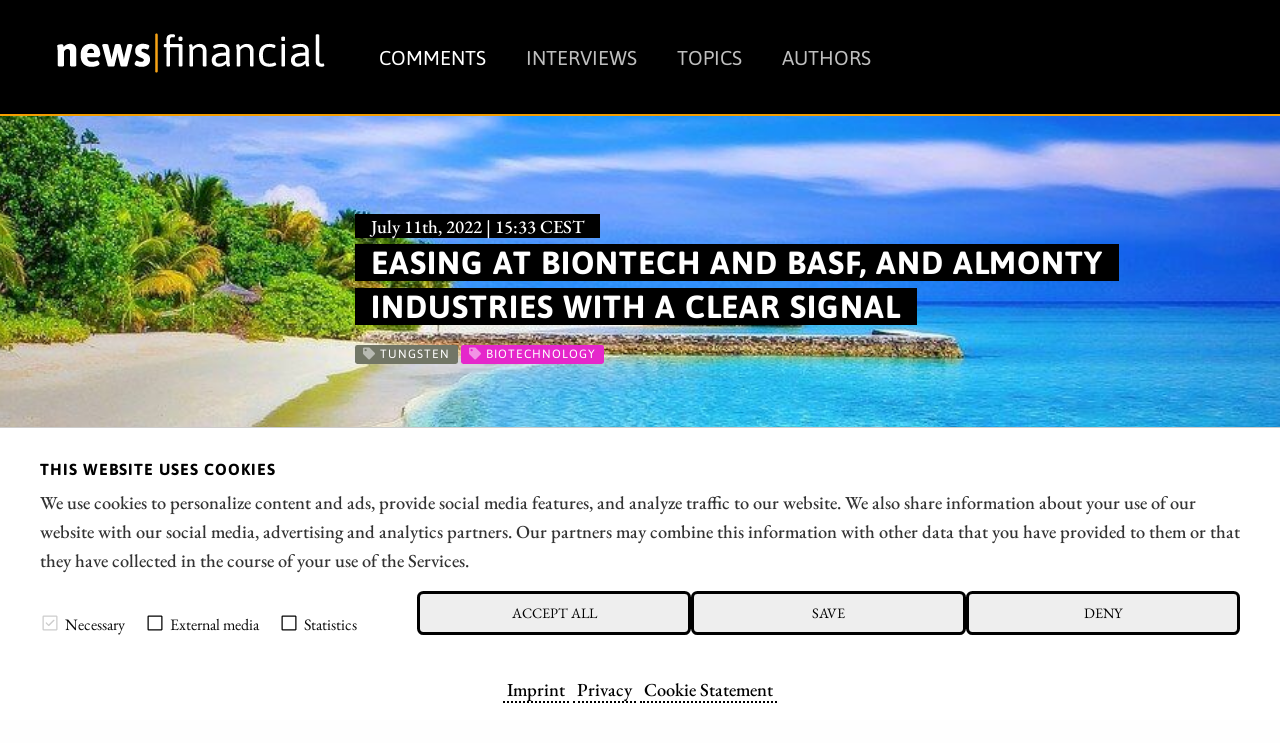

--- FILE ---
content_type: text/html; charset=UTF-8
request_url: https://news.financial/comments/easing-at-biontech-and-basf-and-almonty-industries-with-a-clear-signal
body_size: 11855
content:




<!doctype html>
<html class="no-js" lang="en">
<head>
    <meta charset="utf-8" />
    <meta http-equiv="x-ua-compatible" content="ie=edge">
    <meta name="viewport" content="width=device-width, initial-scale=1.0" />
    <meta name="robots" content="max-image-preview:large">
  
    <title>Easing at BioNTech and BASF, and Almonty Industries with a clear signal</title>

    

<script src="/assets/build/runtime.js"></script>
<link rel="stylesheet" href="/assets/build/apaton-nf.css">
<script src="/assets/build/apaton-nf.js"></script>


<script type="text/javascript">
    if (
        /Safari/.test(navigator.userAgent)
        && !/Chrome/.test(navigator.userAgent)
        && (('ontouchstart' in window) || window.DocumentTouch && document instanceof DocumentTo)
    ){
        var head  = document.getElementsByTagName('head')[0];
        var link  = document.createElement('link');
        link.rel  = 'stylesheet';
        link.type = 'text/css';
        link.href = '/assets/default/css/safari-ios.css';
        head.appendChild(link);
    }

    
</script>
    
<link rel="apple-touch-icon" sizes="57x57" href="/assets/favicons/apple-touch-icon-57x57.png">
<link rel="apple-touch-icon" sizes="60x60" href="/assets/favicons/apple-touch-icon-60x60.png">
<link rel="apple-touch-icon" sizes="72x72" href="/assets/favicons/apple-touch-icon-72x72.png">
<link rel="apple-touch-icon" sizes="76x76" href="/assets/favicons/apple-touch-icon-76x76.png">
<link rel="apple-touch-icon" sizes="114x114" href="/assets/favicons/apple-touch-icon-114x114.png">
<link rel="apple-touch-icon" sizes="120x120" href="/assets/favicons/apple-touch-icon-120x120.png">
<link rel="apple-touch-icon" sizes="144x144" href="/assets/favicons/apple-touch-icon-144x144.png">
<link rel="apple-touch-icon" sizes="152x152" href="/assets/favicons/apple-touch-icon-152x152.png">
<link rel="apple-touch-icon" sizes="180x180" href="/assets/favicons/apple-touch-icon-180x180.png">

<link rel="icon" type="image/png" sizes="192x192"  href="/assets/favicons/android-icon-192x192.png">
<link rel="icon" type="image/png" sizes="32x32" href="/assets/favicons/favicon-32x32.png">
<link rel="icon" type="image/png" sizes="96x96" href="/assets/favicons/favicon-96x96.png">
<link rel="icon" type="image/png" sizes="16x16" href="/assets/favicons/favicon-16x16.png">

<meta name="msapplication-TileColor" content="#ffffff">
<meta name="msapplication-TileImage" content="/assets/favicons/mstile-310x310.png">

<meta name="theme-color" content="#ffffff">    
    
            <meta name="robots" content="index, follow">
    
            <meta name="description" content="Concerns about the onset of a global recession are increasing dramatically, as shown by the economic data published last week. As a result, almost all asset classes corrected, and the fluctuation range increased enormously. In addition to the stock markets, which have been in a correction for months, crypto and precious metals prices also fell sharply. Even the oil price, which has been booming due to the Russian sanctions, was dragged down. At current levels, however, attractive, anti-cyclical entry opportunities are emerging." />
        
    <meta property="og:type"        content="website" />
    <meta property="og:site_name"   content="news|financial" />
    <meta property="og:title"       content="Easing at BioNTech and BASF, and Almonty Industries with a clear signal">
    <meta property="og:url"         content="https://news.financial/comments/easing-at-biontech-and-basf-and-almonty-industries-with-a-clear-signal" />
    <meta property="og:description" content="Concerns about the onset of a global recession are increasing dramatically, as shown by the economic data published last week. As a result, almost all asset classes corrected, and the fluctuation range increased enormously. In addition to the stock markets, which have been in a correction for months, crypto and precious metals prices also fell sharply. Even the oil price, which has been booming due to the Russian sanctions, was dragged down. At current levels, however, attractive, anti-cyclical entry opportunities are emerging.">

    <link href="https://news.financial/media/plugins/schokoladenseite/kirby-cookie-plugin/css/cookiebar.css" rel="stylesheet">
    
            <meta property="og:image" content="https://news.financial/media/pages/comments/easing-at-biontech-and-basf-and-almonty-industries-with-a-clear-signal/aaa18ba99a-1756998659/almonty.jpg">
    
            
        
    <script data-nscript="beforeInteractive">
        function getCookie(key) {
            var keyValue = document.cookie.match('(^|;) ?' + key + '=([^;]*)(;|$)');
            return keyValue ? keyValue[2] : null;
        }
        if (getCookie('schokocookies') != null) {
            document.documentElement.setAttribute('data-cookie', 'no')
        }
    </script>
</head>
<body id="top" name="top">

<script>
		

	var cookiebarConfig = {
		domain: 'news.financial',
		cookieGroups: {
							media: {
					cookies: {
												googleMaps: {
							activateLabel: 'Activate map!*',
							activateText: '*By clicking on the button, you activate the map. By activating the map, a connection to Google is established and personal data is transmitted. Cookies are also stored. More information in our <a href="https://news.financial/privacy">Privacy</a>.',
						},
																		youtube: {
							activateLabel: 'Activate video!*',
							activateText: '*By clicking on the button, you activate the video. By activating the video, a connection to Google is established and personal data is transmitted. Cookies are also stored. More information in our <a href="https://news.financial/privacy">Privacy</a>.',
						},
											}
				},
										statistic: {
					cookies: {
													analytics: {
								gaProperty: 'G-T675TBTGLX',
							}
																	}
				}
					}
	}
</script>

<div id="cookieChoiceInfo" aria-hidden="true">
	<div class="row">
		<div class="row-intro">
			<h2>THIS WEBSITE USES COOKIES</h2>
			<p>We use cookies to personalize content and ads, provide social media features, and analyze traffic to our website. We also share information about your use of our website with our social media, advertising and analytics partners. Our partners may combine this information with other data that you have provided to them or that they have collected in the course of your use of the Services.</p>
		</div>
		<div class="row-selection">
			<div class="col-checkboxes">
				<span class="cookie-checkbox "><i role="checkbox" aria-checked="true" aria-label="Necessary (not deselectable)" tabindex="0" class="icon-checkbox icon-checkbox-selected icon-checkbox-disabled" data-cookieselection="system"></i>Necessary</span>
									<span class="cookie-checkbox "><i role="checkbox" aria-checked="false" aria-label="External media" tabindex="0" class="icon-checkbox" data-cookieselection="media"></i>External media</span>
													<span class="cookie-checkbox "><i role="checkbox" aria-checked="false" aria-label="Statistics" tabindex="0" class="icon-checkbox" data-cookieselection="statistic"></i>Statistics</span>
							</div>
			<div class="col-buttons">
				<div class="col-btn-all">
					<button class="btn-secondary cookie-btn cookie-btn-all" data-cookieselection="system,media,statistic">Accept all</a>
				</div>
				<div class="col-btn-save">
					<button class="btn-secondary cookie-btn cookie-btn-save" data-cookieselection="system">Save</a>
				</div>
				<div class="col-btn-close">
					<button class="btn-secondary cookie-btn cookie-btn-close" data-cookieselection="system">Deny</a>
				</div>
			</div>
		</div>
		<div class="row-links">
			<div class="mobile-grid-100 text-center">
				<p>
											<a href="https://news.financial/imprint">Imprint</a>
																<a href="https://news.financial/privacy">Privacy</a>
																<a href="https://news.financial/cookie-statement">Cookie Statement</a>
									</p>
			</div>
		</div>
	</div>
</div>

<div class="off-canvas-wrapper">
    <div class="mobile-nav off-canvas position-right" id="offCanvasTop1" data-off-canvas>

        <p class="text-right">
            <a data-close href="#">Close menu <i aria-label="Close menu" class="fas fa-times-circle"></i></a>
        </p>

        <hr />

        <ul class="main-nav">
            
	<li class="active">
	    <a href="https://news.financial/comments">Comments</a>
	</li>
	<li >
	    <a href="https://news.financial/interviews">Interviews</a>
	</li>
	<li >
	    <a href="https://news.financial/topics">Topics</a>
	</li>
	<li >
	    <a href="https://news.financial/authors">Authors</a>
	</li>
        </ul>

        <hr />

        <ul>
            
<li><a href="/imprint">Imprint</a></li>
<li><a href="/privacy">Privacy</a></li>
<li><a href="/conflict-of-interests-risk-note">Conflict of interests & risk note</a></li>
<li><a href="/terms-of-use">Terms of use</a></li>        </ul>

        <hr />

    </div>

    <div class="off-canvas-content" data-off-canvas-content>
        <header>
            <div class="row">
                <div class="columns small-6 medium-4 large-3">
                    <a class="simple" href="/"><img src="/assets/img/logo.svg" alt="news|financial Logo" /></a>
                </div>

                <div class="columns large-9 show-for-large">
                    <ul class="main-nav ">
                        
	<li class="active">
	    <a href="https://news.financial/comments">Comments</a>
	</li>
	<li >
	    <a href="https://news.financial/interviews">Interviews</a>
	</li>
	<li >
	    <a href="https://news.financial/topics">Topics</a>
	</li>
	<li >
	    <a href="https://news.financial/authors">Authors</a>
	</li>
                    </ul>
                    &nbsp;
                </div>

                <div class="columns small-6 medium-8 hide-for-large text-right">
                    <i class="fas fa-2x fa-bars" data-toggle="offCanvasTop1"></i>
                </div>

            </div>
        </header>
<main>

	<article>
        <div class="motive" style="background-image: url('https://news.financial/media/pages/comments/easing-at-biontech-and-basf-and-almonty-industries-with-a-clear-signal/aaa18ba99a-1756998659/almonty-1920x-q80.jpg')">
			<section>
	    		<div class="row">
	        		<div class="columns large-9 large-offset-3">
	        			<p class="interview_with">July 11th, 2022 | 15:33 CEST</p>
	            		<div style="padding: 0 0 1rem 1rem;">
	            			<h1>
																	Easing at BioNTech and BASF, and Almonty Industries with a clear signal															</h1>
	            		</div>
	            		
	            		
<ul class="tags">
    	<li class="tungsten" style="background-color: #727666; ">
  		<i class="fa fa-tag" aria-hidden="true"></i> Tungsten  	</li>
    	<li class="biotechnology" style="background-color: #e527cb; ">
  		<i class="fa fa-tag" aria-hidden="true"></i> Biotechnology  	</li>
  </ul>	            		
	            	</div>
	            </div>
	        </section>
	    </div>

        
    <div class="c1" style="margin: 0; font-size: 0.75rem; padding: 0.2rem 0 0 0;">
        <div class="row">
            <div class="columns text-right">
                Photo credits:
                pixabay.com            </div>
        </div>
    </div>

	    <section class="c2" id="newsletterPre">
            <div class="row">
    			<div class="columns large-offset-3 large-9">

											<p>Concerns about the onset of a global recession are increasing dramatically, as shown by the economic data published last week. As a result, almost all asset classes corrected, and the fluctuation range increased enormously. In addition to the stock markets, which have been in a correction for months, crypto and precious metals prices also fell sharply. Even the oil price, which has been booming due to the Russian sanctions, was dragged down. At current levels, however, attractive, anti-cyclical entry opportunities are emerging.</p>					   					

   					<p class="date">
					   	<i class="fas fa-clock"></i>
						time to read:						<strong>3 minutes</strong>
						
            			| <i class="fa fa-user-circle" aria-hidden="true"></i>
						Author:

            			 
					        
                                                            <a href="https://news.financial/authors/stefan-feulner">Stefan Feulner</a>
                            					    
						<br /> ISIN:
																										BIONTECH SE SPON. ADRS 1 | US09075V1026													,							BASF SE NA O.N. | DE000BASF111													,							ALMONTY INDUSTRIES INC. | CA0203981034						
            		</p>
    			</div>
    		</div>
    	</section>

        
		<section>
		    <div class="row">
		        <div class="columns large-9 large-offset-3 end">
					<h2>Table of contents:</h2>
		            <div class="toc">
                        <ul data-toc="#mainContent" data-toc-headings="h2,h3,h4"></ul>
                    </div>
		        </div>
		    </div>

		    <hr />

		    <div class="row">

		        <div class="columns large-3">
		        	
	<div class="quote shadow ">
		<div class="row collapse">
			
							<div class="columns small-3 medium-2 large-12 text-center">
					<img class="face face-small" src="https://news.financial/media/pages/interviews/interview-with-mine-operator-almonty-industries-tungsten-makes-e-cars-better/125761f163-1756998662/lewis-black-almonty-industries-54x54-crop-q85.jpg" alt="Lewis Black, CEO, Almonty Industries" title="Lewis Black, CEO, Almonty Industries" />
				</div>
						
			<div class="columns small-9 medium-10 large-12">
				<blockquote>
					"[...] While tungsten has always played an important role in the chip industry, it is now being added to batteries for e-cars. [...]"
					<cite>
						Lewis Black,
						CEO,
						Almonty Industries					</cite>
				</blockquote>

									<p>
						<i class="fa fa-arrow-circle-right" aria-hidden="true"></i>
						<a href="https://news.financial/interviews/interview-with-mine-operator-almonty-industries-tungsten-makes-e-cars-better">Full interview</a>
					</p>
							</div>
		</div>
	</div>
	
                    &nbsp;
                    <div class="show-for-large">
                        <p class="text-center">Author</p>
                        
						    <div class="text-center">
        <div class="text-center">
    <a class="simple" href="https://news.financial/authors/stefan-feulner">
        <img class="face" src="https://news.financial/media/pages/authors/stefan-feulner/fd507c1006-1756998662/stefan-feulner-118x118-crop-q80.jpg" alt="Stefan Feulner" title="Stefan Feulner" />

    </a>
</div>    </div>

<h2 class="text-center">
    <a title="Stefan Feulner" href="https://news.financial/authors/stefan-feulner">Stefan Feulner</a>
</h2>

<p><p>The native Franconian has more than 20 years of stock exchange experience and a broadly diversified network.<br />
He is passionate about analyzing a wide variety of business models and investigating new trends.</p></p>

<p><a title="Stefan Feulner" href="https://news.financial/authors/stefan-feulner">About the author</a></p>

<hr class="show-for-small-only" />
						
<hr />

<h2 class="text-center">Tag cloud</h2>


<ul class="tags">
                    <li>
        <a href="/comments/tag:Hydrogen"><i class="fa fa-tag" aria-hidden="true"></i> Hydrogen</a>
    </li>
                <li>
        <a href="/comments/tag:GreenTech"><i class="fa fa-tag" aria-hidden="true"></i> GreenTech</a>
    </li>
                <li>
        <a href="/comments/tag:greenhydrogen"><i class="fa fa-tag" aria-hidden="true"></i> greenhydrogen</a>
    </li>
                <li>
        <a href="/comments/tag:cleantech"><i class="fa fa-tag" aria-hidden="true"></i> cleantech</a>
    </li>
                <li>
        <a href="/comments/tag:Electromobility"><i class="fa fa-tag" aria-hidden="true"></i> Electromobility</a>
    </li>
                <li>
        <a href="/comments/tag:Biotechnology"><i class="fa fa-tag" aria-hidden="true"></i> Biotechnology</a>
    </li>
                <li>
        <a href="/comments/tag:Pharma"><i class="fa fa-tag" aria-hidden="true"></i> Pharma</a>
    </li>
                <li>
        <a href="/comments/tag:Agriculture"><i class="fa fa-tag" aria-hidden="true"></i> Agriculture</a>
    </li>
                <li>
        <a href="/comments/tag:Biotech"><i class="fa fa-tag" aria-hidden="true"></i> Biotech</a>
    </li>
                <li>
        <a href="/comments/tag:Batteries"><i class="fa fa-tag" aria-hidden="true"></i> Batteries</a>
    </li>
                <li>
        <a href="/comments/tag:BatteryMetals"><i class="fa fa-tag" aria-hidden="true"></i> BatteryMetals</a>
    </li>
                <li>
        <a href="/comments/tag:Technology"><i class="fa fa-tag" aria-hidden="true"></i> Technology</a>
    </li>
                <li>
        <a href="/comments/tag:Investments"><i class="fa fa-tag" aria-hidden="true"></i> Investments</a>
    </li>
                <li>
        <a href="/comments/tag:Mining"><i class="fa fa-tag" aria-hidden="true"></i> Mining</a>
    </li>
                <li>
        <a href="/comments/tag:Gold"><i class="fa fa-tag" aria-hidden="true"></i> Gold</a>
    </li>
                <li>
        <a href="/comments/tag:cyanide"><i class="fa fa-tag" aria-hidden="true"></i> cyanide</a>
    </li>
                <li>
        <a href="/comments/tag:Commodities"><i class="fa fa-tag" aria-hidden="true"></i> Commodities</a>
    </li>
                <li>
        <a href="/comments/tag:ESG"><i class="fa fa-tag" aria-hidden="true"></i> ESG</a>
    </li>
                <li>
        <a href="/comments/tag:Tungsten"><i class="fa fa-tag" aria-hidden="true"></i> Tungsten</a>
    </li>
                <li>
        <a href="/comments/tag:Copper"><i class="fa fa-tag" aria-hidden="true"></i> Copper</a>
    </li>
            </ul>

						<hr />

<h2 class="text-center">Shares cloud</h2>


<ul class="tags">
                        <li>
        <a href="/comments/isin:CA26780A1084"><i class="fa fa-tag" aria-hidden="true"></i>
            DYNACERT INC.        </a>
    </li>
                    <li>
        <a href="/comments/isin:CA0585861085"><i class="fa fa-tag" aria-hidden="true"></i>
            BALLARD PWR SYS        </a>
    </li>
                    <li>
        <a href="/comments/isin:DE0007664039"><i class="fa fa-tag" aria-hidden="true"></i>
            VOLKSWAGEN AG VZO O.N.        </a>
    </li>
                    <li>
        <a href="/comments/isin:DE000BAY0017"><i class="fa fa-tag" aria-hidden="true"></i>
            BAYER AG NA O.N.        </a>
    </li>
                    <li>
        <a href="/comments/isin:CA62822A1030"><i class="fa fa-tag" aria-hidden="true"></i>
            MUSTGROW BIOLOGICS CORP.        </a>
    </li>
                    <li>
        <a href="/comments/isin:DK0062498333"><i class="fa fa-tag" aria-hidden="true"></i>
            NOVO NORDISK A/S        </a>
    </li>
                    <li>
        <a href="/comments/isin:CA0909741062"><i class="fa fa-tag" aria-hidden="true"></i>
            Bionxt Solutions Inc.        </a>
    </li>
                    <li>
        <a href="/comments/isin:CA62908A1003"><i class="fa fa-tag" aria-hidden="true"></i>
            NEO BATTERY MATERIALS LTD        </a>
    </li>
                    <li>
        <a href="/comments/isin:CA76091C1032"><i class="fa fa-tag" aria-hidden="true"></i>
            RZOLV TECHNOLOGIES INC        </a>
    </li>
                    <li>
        <a href="/comments/isin:AU000000ORI1"><i class="fa fa-tag" aria-hidden="true"></i>
            ORICA LTD.        </a>
    </li>
                    <li>
        <a href="/comments/isin:CA0084741085"><i class="fa fa-tag" aria-hidden="true"></i>
            AGNICO EAGLE MINES LTD.        </a>
    </li>
                    <li>
        <a href="/comments/isin:CA0203987072"><i class="fa fa-tag" aria-hidden="true"></i>
            ALMONTY INDUSTRIES INC.        </a>
    </li>
                    <li>
        <a href="/comments/isin:CA06849F1080"><i class="fa fa-tag" aria-hidden="true"></i>
            BARRICK MINING CORPORATION        </a>
    </li>
                    <li>
        <a href="/comments/isin:US5533681012"><i class="fa fa-tag" aria-hidden="true"></i>
            MP MATERIALS CORP        </a>
    </li>
                    <li>
        <a href="/comments/isin:CA0369271014"><i class="fa fa-tag" aria-hidden="true"></i>
            ANTIMONY RESOURCES CORP        </a>
    </li>
                    <li>
        <a href="/comments/isin:CA32076V1031"><i class="fa fa-tag" aria-hidden="true"></i>
            FIRST MAJESTIC SILVER        </a>
    </li>
                    <li>
        <a href="/comments/isin:CA8283344098"><i class="fa fa-tag" aria-hidden="true"></i>
            SILVER VIPER MINER. CORP.        </a>
    </li>
                    <li>
        <a href="/comments/isin:CA92857Y1060"><i class="fa fa-tag" aria-hidden="true"></i>
            VIZSLA RESOURCES CORP.        </a>
    </li>
                    <li>
        <a href="/comments/isin:CA0240301089"><i class="fa fa-tag" aria-hidden="true"></i>
            AMERICAN ATOMICS INC        </a>
    </li>
                    <li>
        <a href="/comments/isin:DE000BASF111"><i class="fa fa-tag" aria-hidden="true"></i>
            BASF SE NA O.N.        </a>
    </li>
            </ul>                    </div>
		        </div>

		        <div class="columns large-9 end">     
		            
		            <div class="content" id="mainContent">
		            	
						
						<div class="show-for-large" style="margin-bottom: 1rem;">
							
<section>
    <div class="row collapse">
        <div class="smIconsWrap">

            <a  class="tg"
                target="_blank"
                rel="noopener"
                href="https://t.me/news_financial_en">
                <i class="fab fa-telegram"></i>
            </a>

            <a  class="tw"
                target="_blank"
                rel="noopener"
                href="http://twitter.com/share?text=Easing%20at%20BioNTech%20and%20BASF%2C%20and%20Almonty%20Industries%20with%20a%20clear%20signal&url=https%3A%2F%2Fnews.financial%2Fcomments%2Feasing-at-biontech-and-basf-and-almonty-industries-with-a-clear-signal&hashtags=Tungsten%2CBiotechnology">
                <i class="fab fa-twitter"></i>
            </a>

            <a  class="fb"
                target="_blank"
                rel="noopener"
                href="http://www.facebook.com/sharer.php?u=https%3A%2F%2Fnews.financial%2Fcomments%2Feasing-at-biontech-and-basf-and-almonty-industries-with-a-clear-signal">
                <i class="fab fa-facebook"></i>
            </a>

            <a  class="wa"
                href="whatsapp://send?text=https%3A%2F%2Fnews.financial%2Fcomments%2Feasing-at-biontech-and-basf-and-almonty-industries-with-a-clear-signal?utm_source=whatsapp&amp;utm_medium=sharebutton&amp;utm_campaign=whatsapp">
                <i class="fab fa-whatsapp"></i>
            </a>

            <a  class="rd"
                target="_blank"
                rel="noopener"
                href="http://www.reddit.com/submit?title=Easing%20at%20BioNTech%20and%20BASF%2C%20and%20Almonty%20Industries%20with%20a%20clear%20signal&url=https%3A%2F%2Fnews.financial%2Fcomments%2Feasing-at-biontech-and-basf-and-almonty-industries-with-a-clear-signal&hashtags=Tungsten%2CBiotechnology">
                <i class="fab fa-reddit-alien"></i>
            </a>

            <a  class="ln"
                target="_blank"
                rel="noopener"
                href="https://www.linkedin.com/shareArticle?mini=true&url=https%3A%2F%2Fnews.financial%2Fcomments%2Feasing-at-biontech-and-basf-and-almonty-industries-with-a-clear-signal&summary=Easing+at+BioNTech+and+BASF%2C+and+Almonty+Industries+with+a+clear+signal">
                <i class="fab fa-linkedin-in"></i>
            </a>

            <a  class="xi"
                target="_blank"
                rel="noopener"
                href="https://www.xing.com/spi/shares/new?url=https%3A%2F%2Fnews.financial%2Fcomments%2Feasing-at-biontech-and-basf-and-almonty-industries-with-a-clear-signal">
                <i class="fab fa-xing"></i>
            </a>

            <a  class="po"
                target="_blank"
                rel="noopener"
                href="https://widgets.getpocket.com/v1/popup?url=https%3A%2F%2Fnews.financial%2Fcomments%2Feasing-at-biontech-and-basf-and-almonty-industries-with-a-clear-signal">
                <i class="fab fa-get-pocket"></i>
            </a>

            <a  class="ml"
                target="_blank"
                href="mailto:?subject=Easing%20at%20BioNTech%20and%20BASF%2C%20and%20Almonty%20Industries%20with%20a%20clear%20signal&amp;body=https://news.financial/comments/easing-at-biontech-and-basf-and-almonty-industries-with-a-clear-signal">
                <i class="fas fa-envelope"></i>
            </a>


            <a  class="rs show-for-large"
                target="_blank"
                href="./rss">
                <i class="fas fa-rss"></i>
            </a>

            <a  class="ho"
                href="/">
                <i class="fas fa-home"></i>
            </a>

        </div>


    </div>
</section>
						</div>

						<h2>Almonty Industries with first tranche</h2>
<p>The stock market price of the Canadian exploration company Almonty Industries has fallen by around 37% year-on-year from CAD 1.30 to CAD 0.82, leaving a market value of EUR 136.00 million. <strong>At the same time, the mining company, which focuses on the mining and exploration of tungsten, is on the verge of a major breakthrough</strong>. Moreover, Almonty serves one of the most pressing issues of the moment, namely the procurement of critical raw materials from western regions.</p>
<p>Based in Toronto, Canada, Almonty's primary business is mining, processing and shipping tungsten concentrate from its Los Santos mine in western Spain and its Panasqueira mine in Portugal, as well as developing its Sangdong tungsten mine in South Korea. When fully commissioned,<strong> the Sangdong mine at the Almonty Korea Tungsten deposit will be responsible for 50% of the world's tungsten supply outside China</strong>.</p>
<p>With the closing of a USD 3.3 million private placement to directors and existing insiders in May, the final condition precedent to closing the USD 75.1 million KfW financing was completed. <strong>As a result, Almonty was able to announce the fully completed application for the drawdown of the first tranche of USD 12.82 million from KfW-IPEX Bank</strong>.</p>
<p>Lewis Black, President and Chief Executive Officer of Almonty, commented, "<strong>The world's largest tungsten mine is now fully funded and construction is well advanced</strong>. Our pursuit of further growth in one of the most strategically important global sectors is also now in full swing. Eventually, we will be the only transparent vertical tungsten oxide producer in the West. With our flagship project under construction, we will increase our production by more than 300% with the opening of the Sangdong mine and by another 150% with our current growth plan." The market has barely recognized Almonty's potential, but that is expected to change as construction progresses.</p>
<h2>BioNTech shows signs of easing</h2>
<p>The chart of the Mainz-based biotech company BioNTech has been like something out of a technical analysis textbook in recent weeks. After peaks of USD 464.00, the share price dropped to the 78.6% Fibonacci retracement and the test of the 2020 high of USD 130.38. This striking support area has been successfully tested for the fourth time in recent weeks. Currently, the price is moving north again. <strong>In the event of a sustained break of the resistance at USD 189.07, the price gap at USD 194.61 should be closed first</strong>. Then the attack on the downward trend that has been developing since July 2021 at currently USD 203.00 should take place. The 200-day line is also located at this level. A successful and sustainable breach could result in a price target of around USD 240.00.</p>
<p>BioNTech and Pfizer received a tailwind last week from the US Food and Drug Administration (FDA), which approved the two companies' application for full approval of their COVID-19 vaccine Comirnaty for use in individuals aged 12 to 15. The vaccine was previously available in the United States under an emergency approval for use in this age group. <strong>To date, more than 9 million adolescents aged 12 to 15 years have completed the primary vaccination series in the United States.</strong> The approval is based on data from a Phase 3 clinical trial involving 2,260 participants aged 12 to 15 years. Pfizer and BioNTech have also submitted these data to the European Medicines Agency (EMA) and other regulatory authorities worldwide.</p>
<h2>BASF - Chance to bottom out</h2>
<p>The shares of Badische Anilin- und Sodafabrik, or BASF for short, have been badly shaken in recent years. <strong>After peaks of EUR 98.80 at the beginning of 2018, it went down by 62% until the outbreak of the Corona pandemic in March 2020, when, as is well known, a broad-based market recovery took place, allowing the DAX stock to rise to a level of EUR 72.84</strong>. However, the Ludwigshafen-based company, which focuses on the core businesses of chemicals, plastics, performance products, crop protection and nutrition, as well as oil and gas, has since shown significant weakness in the overall market and has fallen back to the Corona low at the time. However, a double bottom could currently form here at around EUR 40, offering at least a short-term trading opportunity up to the resistance at around EUR 47.13.</p>
<p>Meanwhile, the US investment bank Goldman Sachs has a "neutral" stance on BASF. <strong>The price target was raised from EUR 57 to EUR 59 by analyst Georgina Fraser in a recently updated sector report</strong>. The expert refers to increased economic uncertainties due to the Ukraine war and concerns about an impending gas shortage, the corona lockdowns in China and recession risks.</p>
<hr />
<p>Due to the uncertainties regarding geopolitics and fears of an impending global recession, the markets are fluctuating strongly. BASF and BioNTech could hold at important support lines and offer entry opportunities at discounted levels. <strong>At Almonty Industries, the starting signal has been fired.</strong></p>
                        <div class="show-for-large">
							
<section>
    <div class="row collapse">
        <div class="smIconsWrap">

            <a  class="tg"
                target="_blank"
                rel="noopener"
                href="https://t.me/news_financial_en">
                <i class="fab fa-telegram"></i>
            </a>

            <a  class="tw"
                target="_blank"
                rel="noopener"
                href="http://twitter.com/share?text=Easing%20at%20BioNTech%20and%20BASF%2C%20and%20Almonty%20Industries%20with%20a%20clear%20signal&url=https%3A%2F%2Fnews.financial%2Fcomments%2Feasing-at-biontech-and-basf-and-almonty-industries-with-a-clear-signal&hashtags=Tungsten%2CBiotechnology">
                <i class="fab fa-twitter"></i>
            </a>

            <a  class="fb"
                target="_blank"
                rel="noopener"
                href="http://www.facebook.com/sharer.php?u=https%3A%2F%2Fnews.financial%2Fcomments%2Feasing-at-biontech-and-basf-and-almonty-industries-with-a-clear-signal">
                <i class="fab fa-facebook"></i>
            </a>

            <a  class="wa"
                href="whatsapp://send?text=https%3A%2F%2Fnews.financial%2Fcomments%2Feasing-at-biontech-and-basf-and-almonty-industries-with-a-clear-signal?utm_source=whatsapp&amp;utm_medium=sharebutton&amp;utm_campaign=whatsapp">
                <i class="fab fa-whatsapp"></i>
            </a>

            <a  class="rd"
                target="_blank"
                rel="noopener"
                href="http://www.reddit.com/submit?title=Easing%20at%20BioNTech%20and%20BASF%2C%20and%20Almonty%20Industries%20with%20a%20clear%20signal&url=https%3A%2F%2Fnews.financial%2Fcomments%2Feasing-at-biontech-and-basf-and-almonty-industries-with-a-clear-signal&hashtags=Tungsten%2CBiotechnology">
                <i class="fab fa-reddit-alien"></i>
            </a>

            <a  class="ln"
                target="_blank"
                rel="noopener"
                href="https://www.linkedin.com/shareArticle?mini=true&url=https%3A%2F%2Fnews.financial%2Fcomments%2Feasing-at-biontech-and-basf-and-almonty-industries-with-a-clear-signal&summary=Easing+at+BioNTech+and+BASF%2C+and+Almonty+Industries+with+a+clear+signal">
                <i class="fab fa-linkedin-in"></i>
            </a>

            <a  class="xi"
                target="_blank"
                rel="noopener"
                href="https://www.xing.com/spi/shares/new?url=https%3A%2F%2Fnews.financial%2Fcomments%2Feasing-at-biontech-and-basf-and-almonty-industries-with-a-clear-signal">
                <i class="fab fa-xing"></i>
            </a>

            <a  class="po"
                target="_blank"
                rel="noopener"
                href="https://widgets.getpocket.com/v1/popup?url=https%3A%2F%2Fnews.financial%2Fcomments%2Feasing-at-biontech-and-basf-and-almonty-industries-with-a-clear-signal">
                <i class="fab fa-get-pocket"></i>
            </a>

            <a  class="ml"
                target="_blank"
                href="mailto:?subject=Easing%20at%20BioNTech%20and%20BASF%2C%20and%20Almonty%20Industries%20with%20a%20clear%20signal&amp;body=https://news.financial/comments/easing-at-biontech-and-basf-and-almonty-industries-with-a-clear-signal">
                <i class="fas fa-envelope"></i>
            </a>


            <a  class="rs show-for-large"
                target="_blank"
                href="./rss">
                <i class="fas fa-rss"></i>
            </a>

            <a  class="ho"
                href="/">
                <i class="fas fa-home"></i>
            </a>

        </div>


    </div>
</section>
						</div>

						<div class="hide-for-large">
							<div style="position: fixed; width: 100%; bottom: 0; left: 0;">
								
<section>
    <div class="row collapse">
        <div class="smIconsWrap">

            <a  class="tg"
                target="_blank"
                rel="noopener"
                href="https://t.me/news_financial_en">
                <i class="fab fa-telegram"></i>
            </a>

            <a  class="tw"
                target="_blank"
                rel="noopener"
                href="http://twitter.com/share?text=Easing%20at%20BioNTech%20and%20BASF%2C%20and%20Almonty%20Industries%20with%20a%20clear%20signal&url=https%3A%2F%2Fnews.financial%2Fcomments%2Feasing-at-biontech-and-basf-and-almonty-industries-with-a-clear-signal&hashtags=Tungsten%2CBiotechnology">
                <i class="fab fa-twitter"></i>
            </a>

            <a  class="fb"
                target="_blank"
                rel="noopener"
                href="http://www.facebook.com/sharer.php?u=https%3A%2F%2Fnews.financial%2Fcomments%2Feasing-at-biontech-and-basf-and-almonty-industries-with-a-clear-signal">
                <i class="fab fa-facebook"></i>
            </a>

            <a  class="wa"
                href="whatsapp://send?text=https%3A%2F%2Fnews.financial%2Fcomments%2Feasing-at-biontech-and-basf-and-almonty-industries-with-a-clear-signal?utm_source=whatsapp&amp;utm_medium=sharebutton&amp;utm_campaign=whatsapp">
                <i class="fab fa-whatsapp"></i>
            </a>

            <a  class="rd"
                target="_blank"
                rel="noopener"
                href="http://www.reddit.com/submit?title=Easing%20at%20BioNTech%20and%20BASF%2C%20and%20Almonty%20Industries%20with%20a%20clear%20signal&url=https%3A%2F%2Fnews.financial%2Fcomments%2Feasing-at-biontech-and-basf-and-almonty-industries-with-a-clear-signal&hashtags=Tungsten%2CBiotechnology">
                <i class="fab fa-reddit-alien"></i>
            </a>

            <a  class="ln"
                target="_blank"
                rel="noopener"
                href="https://www.linkedin.com/shareArticle?mini=true&url=https%3A%2F%2Fnews.financial%2Fcomments%2Feasing-at-biontech-and-basf-and-almonty-industries-with-a-clear-signal&summary=Easing+at+BioNTech+and+BASF%2C+and+Almonty+Industries+with+a+clear+signal">
                <i class="fab fa-linkedin-in"></i>
            </a>

            <a  class="xi"
                target="_blank"
                rel="noopener"
                href="https://www.xing.com/spi/shares/new?url=https%3A%2F%2Fnews.financial%2Fcomments%2Feasing-at-biontech-and-basf-and-almonty-industries-with-a-clear-signal">
                <i class="fab fa-xing"></i>
            </a>

            <a  class="po"
                target="_blank"
                rel="noopener"
                href="https://widgets.getpocket.com/v1/popup?url=https%3A%2F%2Fnews.financial%2Fcomments%2Feasing-at-biontech-and-basf-and-almonty-industries-with-a-clear-signal">
                <i class="fab fa-get-pocket"></i>
            </a>

            <a  class="ml"
                target="_blank"
                href="mailto:?subject=Easing%20at%20BioNTech%20and%20BASF%2C%20and%20Almonty%20Industries%20with%20a%20clear%20signal&amp;body=https://news.financial/comments/easing-at-biontech-and-basf-and-almonty-industries-with-a-clear-signal">
                <i class="fas fa-envelope"></i>
            </a>


            <a  class="rs show-for-large"
                target="_blank"
                href="./rss">
                <i class="fas fa-rss"></i>
            </a>

            <a  class="ho"
                href="/">
                <i class="fas fa-home"></i>
            </a>

        </div>


    </div>
</section>
							</div>
						</div>
						
                    </div>

					
<hr />

<h4>Conflict of interest</h4>
<p>Pursuant to §85 of the German Securities Trading Act (WpHG), we point out that Apaton Finance GmbH as well as partners, authors or employees of Apaton Finance GmbH (hereinafter referred to as "Relevant Persons") may hold shares or other financial instruments of the aforementioned companies in the future or may bet on rising or falling prices and thus a conflict of interest may arise in the future. The Relevant Persons reserve the right to buy or sell shares or other financial instruments of the Company at any time (hereinafter each a "Transaction"). Transactions may, under certain circumstances, influence the respective price of the shares or other financial instruments of the Company. </p>
<p>In addition, Apaton Finance GmbH is active in the context of the preparation and publication of the reporting in paid contractual relationships.</p>
<p>For this reason, there is a concrete conflict of interest.</p>
<p>The above information on existing conflicts of interest applies to all types and forms of publication used by Apaton Finance GmbH for publications on companies. </p>
<h4>Risk notice</h4>
<p>Apaton Finance GmbH offers editors, agencies and companies the opportunity to publish commentaries, interviews, summaries, news and the like on news.financial. These contents are exclusively for the information of the readers and do not represent any call to action or recommendations, neither explicitly nor implicitly they are to be understood as an assurance of possible price developments. The contents do not replace individual expert investment advice and do not constitute an offer to sell the discussed share(s) or other financial instruments, nor an invitation to buy or sell such. </p>
<p>The content is expressly not a financial analysis, but a journalistic or advertising text. Readers or users who make investment decisions or carry out transactions on the basis of the information provided here do so entirely at their own risk. No contractual relationship is established between Apaton Finance GmbH and its readers or the users of its offers, as our information only refers to the company and not to the investment decision of the reader or user.</p>
<p>The acquisition of financial instruments involves high risks, which can lead to the total loss of the invested capital. The information published by Apaton Finance GmbH and its authors is based on careful research. Nevertheless, no liability is assumed for financial losses or a content-related guarantee for the topicality, correctness, appropriateness and completeness of the content provided here. Please also note our <a href="https://news.financial/terms-of-use">Terms of use</a>.</p>                    
                    <div class="hide-for-large">
                        <hr />
                        <p class="text-center">Der Autor</p>
                            <div class="text-center">
        <div class="text-center">
    <a class="simple" href="https://news.financial/authors/stefan-feulner">
        <img class="face" src="https://news.financial/media/pages/authors/stefan-feulner/fd507c1006-1756998662/stefan-feulner-118x118-crop-q80.jpg" alt="Stefan Feulner" title="Stefan Feulner" />

    </a>
</div>    </div>

<h2 class="text-center">
    <a title="Stefan Feulner" href="https://news.financial/authors/stefan-feulner">Stefan Feulner</a>
</h2>

<p><p>The native Franconian has more than 20 years of stock exchange experience and a broadly diversified network.<br />
He is passionate about analyzing a wide variety of business models and investigating new trends.</p></p>

<p><a title="Stefan Feulner" href="https://news.financial/authors/stefan-feulner">About the author</a></p>

<hr class="show-for-small-only" />                    </div>

		        </div>
		    </div>

		    	    </section>

	</article>

</main>


	<hr />

	<section>
	    <div class="row">
	        <div class="columns"> 
	        	<h2 class="text-center" style="font-size: 1.5rem; font-weight: 300; padding: 2rem 0 2rem 0;">Related comments:</h2>
	        	
	        			        	

<div class="row">

	<div class="columns medium-3">
					<p><a class="simple" href="https://news.financial/comments/biotech-and-life-sciences-are-booming-and-now-mercosur-is-joining-the-fray-bayer-mustgrow-novo-nordisk-and-bionxt-solution-in-focus">
				<img src="https://news.financial/media/pages/comments/biotech-and-life-sciences-are-booming-and-now-mercosur-is-joining-the-fray-bayer-mustgrow-novo-nordisk-and-bionxt-solution-in-focus/7b463d643e-1769350082/0-mustgrow-600x400-crop-q30.jpg" />
			</a></p>
			</div>

	<div class="columns medium-9">
		<p class="date">
			<i class="fa fa-calendar"></i>
			
			Commented by André Will-Laudien			on January 26th, 2026 | 07:30 CET		</p>

					<h2><a href="https://news.financial/comments/biotech-and-life-sciences-are-booming-and-now-mercosur-is-joining-the-fray-bayer-mustgrow-novo-nordisk-and-bionxt-solution-in-focus">Biotech and life sciences are booming, and now Mercosur is joining the fray! Bayer, MustGrow, Novo Nordisk, and BioNxt Solutions in focus</a></h2>
				
		
<ul class="tags">
    	<li class="biotechnology" style="background-color: #e527cb; ">
  		<i class="fa fa-tag" aria-hidden="true"></i> Biotechnology  	</li>
    	<li class="pharma" style="background-color: #2dabf8; ">
  		<i class="fa fa-tag" aria-hidden="true"></i> Pharma  	</li>
    	<li class="agriculture" style="background-color: #f3d2f4; ">
  		<i class="fa fa-tag" aria-hidden="true"></i> Agriculture  	</li>
    	<li class="biotech" style="background-color: #1224d3; ">
  		<i class="fa fa-tag" aria-hidden="true"></i> Biotech  	</li>
  </ul>
					<p>The 2026 stock market year has a few surprises in store for investors. In addition to a quick resolution to the Greenland dispute, the Mercosur trade agreement with several South American countries is also moving forward. This agreement is particularly significant for the agricultural industry. This global sector of human supply is increasingly characterized by regulatory pressure, which is effectively ending the use of many synthetic pesticides and fertilizers. This development is forcing established agricultural companies to integrate effective biological alternatives into their portfolios faster than planned. In this environment, MustGrow Biologics is positioning itself as a strategic technology provider whose active ingredients have already been validated by leading market players. An expanded sector view also covers the life sciences industry with the protagonists Bayer, Novo Nordisk, and BioNxt. Up 50% in just a few weeks, here they are!</p>		

		<a href="https://news.financial/comments/biotech-and-life-sciences-are-booming-and-now-mercosur-is-joining-the-fray-bayer-mustgrow-novo-nordisk-and-bionxt-solution-in-focus" class="button">Read</a>
	</div>
</div>

<hr />							        	

<div class="row">

	<div class="columns medium-3">
					<p><a class="simple" href="https://news.financial/comments/record-highs-for-gold-silver-and-copper-but-tungsten-is-really-taking-off-almonty-shares-are-eclipsing-barrick-mining-and-mp-materials">
				<img src="https://news.financial/media/pages/comments/record-highs-for-gold-silver-and-copper-but-tungsten-is-really-taking-off-almonty-shares-are-eclipsing-barrick-mining-and-mp-materials/f867ac1643-1769269112/0-almonty-600x400-crop-q30.png" />
			</a></p>
			</div>

	<div class="columns medium-9">
		<p class="date">
			<i class="fa fa-calendar"></i>
			
			Commented by Fabian Lorenz			on January 26th, 2026 | 07:15 CET		</p>

					<h2><a href="https://news.financial/comments/record-highs-for-gold-silver-and-copper-but-tungsten-is-really-taking-off-almonty-shares-are-eclipsing-barrick-mining-and-mp-materials">Record highs for gold, silver, and copper! But tungsten is really taking off! Almonty shares are eclipsing Barrick Mining and MP Materials!</a></h2>
				
		
<ul class="tags">
    	<li class="mining" style="background-color: #25dd6a; ">
  		<i class="fa fa-tag" aria-hidden="true"></i> Mining  	</li>
    	<li class="tungsten" style="background-color: #727666; ">
  		<i class="fa fa-tag" aria-hidden="true"></i> Tungsten  	</li>
    	<li class="copper" style="background-color: #bd8f7b; ">
  		<i class="fa fa-tag" aria-hidden="true"></i> Copper  	</li>
    	<li class="gold" style="background-color: #47a91d; ">
  		<i class="fa fa-tag" aria-hidden="true"></i> Gold  	</li>
    	<li class="silver" style="background-color: #2f5b18; ">
  		<i class="fa fa-tag" aria-hidden="true"></i> Silver  	</li>
    	<li class="commodities" style="background-color: #6cfbd1; ">
  		<i class="fa fa-tag" aria-hidden="true"></i> Commodities  	</li>
  </ul>
					<p>Commodity prices are running wild. But anyone who thinks that developments in gold and silver are record-breaking should take a look at tungsten. It is increasingly becoming the number one critical metal. Within a year, the price has surged from just over USD 300 to more than USD 1,200. Almonty Industries is benefiting from this. Almonty Industries is benefiting from this. From the perspective of CEO Lewis Black, however, the price itself is not the decisive factor, but something else entirely. Although tungsten is increasingly emerging from the shadow of rare earths, it is still the rare earths that dominate the headlines. MP Materials has both the US government and Apple on board, and analysts continue to see outperformance. Barrick Mining should also be making a fortune at the moment. Not only is gold at record levels, but copper is too.</p>		

		<a href="https://news.financial/comments/record-highs-for-gold-silver-and-copper-but-tungsten-is-really-taking-off-almonty-shares-are-eclipsing-barrick-mining-and-mp-materials" class="button">Read</a>
	</div>
</div>

<hr />							        	

<div class="row">

	<div class="columns medium-3">
					<p><a class="simple" href="https://news.financial/comments/basf-under-pressure-buy-recommendations-for-biontech-and-washtec-shares">
				<img src="https://news.financial/media/pages/comments/basf-under-pressure-buy-recommendations-for-biontech-and-washtec-shares/298835aee5-1769337858/0-basf-600x400-crop-q30.jpg" />
			</a></p>
			</div>

	<div class="columns medium-9">
		<p class="date">
			<i class="fa fa-calendar"></i>
			
			Commented by Fabian Lorenz			on January 26th, 2026 | 01:35 CET		</p>

					<h2><a href="https://news.financial/comments/basf-under-pressure-buy-recommendations-for-biontech-and-washtec-shares">BASF under PRESSURE! BUY RECOMMENDATIONS for BioNTech and WashTec shares!</a></h2>
				
		
<ul class="tags">
    	<li class="carwash" style="background-color: #9f0e1c; ">
  		<i class="fa fa-tag" aria-hidden="true"></i> carwash  	</li>
    	<li class="technology" style="background-color: #f46352; ">
  		<i class="fa fa-tag" aria-hidden="true"></i> Technology  	</li>
    	<li class="chemicals" style="background-color: #19ed85; ">
  		<i class="fa fa-tag" aria-hidden="true"></i> chemicals  	</li>
    	<li class="biotechnology" style="background-color: #e527cb; ">
  		<i class="fa fa-tag" aria-hidden="true"></i> Biotechnology  	</li>
  </ul>
					<p>Market leadership, increased efficiency, dividends, and share buybacks - all good reasons to buy WashTec shares. Analysts at M.M. Warburg share this assessment. Their earnings estimates for the coming years may even be too conservative. Unfortunately, nothing about BASF is conservative; rather, it is disappointing. The chemical company has once again failed to meet analysts' forecasts. Its strong free cash flow is based on lower investments, which is also not a good sign. How are analysts reacting? BioNTech is facing a groundbreaking year. Analysts see potential for share price growth. News from the bulging product pipeline is likely to have a significant impact on the share price.</p>		

		<a href="https://news.financial/comments/basf-under-pressure-buy-recommendations-for-biontech-and-washtec-shares" class="button">Read</a>
	</div>
</div>

<hr />										
	        </div>
	    </div>
	</section>


        <footer>
            <div class="row">
                <div class="columns">
                    <p>// news|financial - © 2026</p>		
                </div>
            </div>

            


            <hr />
            <div class="row">
                <div class="columns large-1">
                    <a href="/imprint">Imprint</a>
                </div>
                <div class="columns large-1">
                    <a href="/privacy">Privacy</a>
                </div>
                <div class="columns large-3">
                    <a href="/conflict-of-interests-risk-note">Conflict of interests & risk note</a>
                </div>
				<div class="columns large-2">
                    <a href="/terms-of-use">Terms of use</a>
				</div>
				<div class="columns large-3 end">
					<button class="cookiebannerstart btn">Cookie settings</button>
				</div>
            </div>
        </footer>
    </div>
</div>


<script>
    $( document ).ready(function() {
        $(document).foundation();
    });
</script>

<script src="https://news.financial/media/plugins/schokoladenseite/kirby-cookie-plugin/js/cookiebar.js"></script></body>
</html>


<!--

<table><th></th></table>

-->

<!--

CACHE INFO
Page rendered on:
26.01.2026  10:05:11

-->
